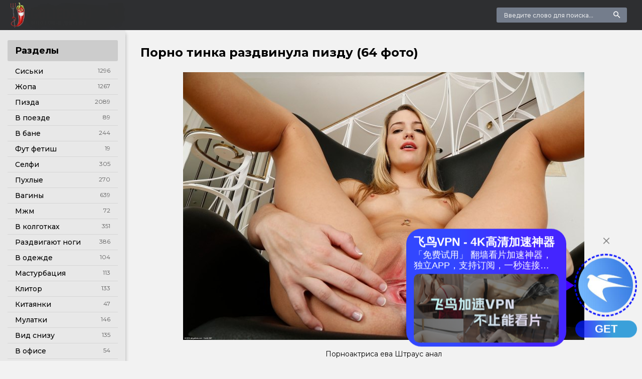

--- FILE ---
content_type: text/html; charset=utf-8
request_url: https://chohanpohan.com/49838-porno-tinka-razdvinula-pizdu-64-foto.html
body_size: 11831
content:
<!DOCTYPE html>
<html lang="ru">
<head>
<meta charset="utf-8">
<title>Порно тинка раздвинула пизду (64 фото) - секс и порно chohanpohan.com</title>
<meta name="description" content="Скачать порно картинки - Порно тинка раздвинула пизду (64 фото) -  Раскрытое влагалище блондинки Порноактриса ева Штраус анал Амбер Эванс сочная вагина Лана Роудс раскрытая влагалище Раздвинутое влагалище Aidra Fox Блондинка раздвигает половые губки Красивые половые губы Раздвинутые Jasmin показывает влагалище Раскрытая вагина зрелой Раздвинула ножки и показала">
<meta name="keywords" content="влагалище, вагина, Красивые, Раскрытое, вагины, раздвинула, показывает, показывают, раскрытая, киску, блондинки, половые, девушки, Голые, Раздвинутые, Голая, раскрыла, Широко, влагалища, пальцами">
<meta property="og:site_name" content="Chohanpohan.com секс фото">
<meta property="og:type" content="article">
<meta property="og:title" content="Порно тинка раздвинула пизду (64 фото)">
<meta property="og:url" content="https://chohanpohan.com/49838-porno-tinka-razdvinula-pizdu-64-foto.html">
<meta property="og:image" content="https://chohanpohan.com/uploads/posts/2022-11/1668473749_1-chohanpohan-com-p-porno-tinka-razdvinula-pizdu-1.jpg">
<meta property="og:description" content="Скачать порно картинки - Порно тинка раздвинула пизду (64 фото) -  Раскрытое влагалище блондинки Порноактриса ева Штраус анал Амбер Эванс сочная вагина Лана Роудс раскрытая влагалище Раздвинутое влагалище Aidra Fox Блондинка раздвигает половые губки Красивые половые губы Раздвинутые Jasmin показывает влагалище Раскрытая вагина зрелой Раздвинула ножки и показала">
<link rel="search" type="application/opensearchdescription+xml" href="https://chohanpohan.com/index.php?do=opensearch" title="Chohanpohan.com секс фото">
<link rel="canonical" href="https://chohanpohan.com/49838-porno-tinka-razdvinula-pizdu-64-foto.html">
<link rel="alternate" type="application/rss+xml" title="Chohanpohan.com секс фото" href="https://chohanpohan.com/rss.xml">
<meta name="viewport" content="width=device-width, initial-scale=1.0" />
<link rel="shortcut icon" href="/favicon.png" />
<link href="/templates/Shablon3/style/styles.css" type="text/css" rel="stylesheet" />
<link href="/templates/Shablon3/style/engine.css" type="text/css" rel="stylesheet" />
<link href="https://fonts.googleapis.com/css?family=Montserrat:400,500,700&amp;subset=cyrillic" rel="stylesheet">
<meta name="theme-color" content="#111">
</head>
<body>
<div class="wrap">
<div class="wrap-center wrap-main">
<header class="header fx-row fx-middle">
<a href="/" class="logo"><img src="/templates/Shablon3/images/logo.png" alt="" /></a>
<div class="search-wrap to-mob">
<form id="quicksearch" method="post">
<div class="search-box">
<input id="story" name="story" placeholder="Введите слово для поиска..." type="text" />
<button type="submit"><span class="icon ion-md-search"></span></button>
</div>
</form>
</div>
<div class="btn-menu"><span class="icon ion-md-menu"></span></div>
</header>
<div class="cols fx-row">
<aside class="col-left">

<nav class="side-box">
<div class="side-bt">Разделы</div>
<ul class="nav to-mob">
<li><a href="https://chohanpohan.com/siski/" >Сиськи</a><span>1296</span></li><li><a href="https://chohanpohan.com/jopa/" >Жопа</a><span>1267</span></li><li><a href="https://chohanpohan.com/pizda/" >Пизда</a><span>2089</span></li><li><a href="https://chohanpohan.com/v-poezde/" >В поезде</a><span>89</span></li><li><a href="https://chohanpohan.com/v-bane/" >В бане</a><span>244</span></li><li><a href="https://chohanpohan.com/fut-fetish/" >Фут фетиш</a><span>19</span></li><li><a href="https://chohanpohan.com/selfi/" >Селфи</a><span>305</span></li><li><a href="https://chohanpohan.com/puhlye/" >Пухлые</a><span>270</span></li><li><a href="https://chohanpohan.com/vaginy/" >Вагины</a><span>639</span></li><li><a href="https://chohanpohan.com/mzhm/" >Мжм</a><span>72</span></li><li><a href="https://chohanpohan.com/v-kolgotkah/" >В колготках</a><span>351</span></li><li><a href="https://chohanpohan.com/razdvigajut-nogi/" >Раздвигают ноги</a><span>386</span></li><li><a href="https://chohanpohan.com/v-odezhde/" >В одежде</a><span>104</span></li><li><a href="https://chohanpohan.com/masturbacija/" >Мастурбация</a><span>113</span></li><li><a href="https://chohanpohan.com/klitor/" >Клитор</a><span>133</span></li><li><a href="https://chohanpohan.com/kitajanki/" >Китаянки</a><span>47</span></li><li><a href="https://chohanpohan.com/mulatki/" >Мулатки</a><span>146</span></li><li><a href="https://chohanpohan.com/vid-snizu/" >Вид снизу</a><span>135</span></li><li><a href="https://chohanpohan.com/v-ofise/" >В офисе</a><span>54</span></li><li><a href="https://chohanpohan.com/seksualnye/" >Сексуальные</a><span>281</span></li><li><a href="https://chohanpohan.com/v-polnyj-rost/" >В полный рост</a><span>52</span></li><li><a href="https://chohanpohan.com/naturalnye/" >Натуральные</a><span>63</span></li><li><a href="https://chohanpohan.com/mokrye/" >Мокрые</a><span>75</span></li><li><a href="https://chohanpohan.com/nezhnoe/" >Нежное</a><span>39</span></li><li><a href="https://chohanpohan.com/bodiart/" >Бодиарт</a><span>30</span></li>
</ul>
</nav>
</aside>
<main class="col-right fx-1">
<div class="main">



<div class="clearfix">
<div id='dle-content'><article class="full ignore-select">
<div class="full-page">
<h1>Порно тинка раздвинула пизду (64 фото)</h1>

<div class="full-text video-box"><div style="text-align:center;"><!--TBegin:https://chohanpohan.com/uploads/posts/2022-11/1668473749_1-chohanpohan-com-p-porno-tinka-razdvinula-pizdu-1.jpg||Порноактриса ева Штраус анал--><a href="https://chohanpohan.com/uploads/posts/2022-11/1668473749_1-chohanpohan-com-p-porno-tinka-razdvinula-pizdu-1.jpg" class="highslide" target="_blank"><img data-src="/uploads/posts/2022-11/thumbs/1668473749_1-chohanpohan-com-p-porno-tinka-razdvinula-pizdu-1.jpg" style="max-width:100%;" alt="Порноактриса ева Штраус анал"></a><div>Порноактриса ева Штраус анал</div><!--TEnd--><br><!--TBegin:https://chohanpohan.com/uploads/posts/2022-11/1668473777_2-chohanpohan-com-p-porno-tinka-razdvinula-pizdu-2.jpg||Амбер Эванс сочная вагина--><a href="https://chohanpohan.com/uploads/posts/2022-11/1668473777_2-chohanpohan-com-p-porno-tinka-razdvinula-pizdu-2.jpg" class="highslide" target="_blank"><img data-src="/uploads/posts/2022-11/thumbs/1668473777_2-chohanpohan-com-p-porno-tinka-razdvinula-pizdu-2.jpg" style="max-width:100%;" alt="Амбер Эванс сочная вагина"></a><div>Амбер Эванс сочная вагина</div><!--TEnd--><br><!--TBegin:https://chohanpohan.com/uploads/posts/2022-11/1668473825_3-chohanpohan-com-p-porno-tinka-razdvinula-pizdu-3.jpg||Лана Роудс раскрытая влагалище--><a href="https://chohanpohan.com/uploads/posts/2022-11/1668473825_3-chohanpohan-com-p-porno-tinka-razdvinula-pizdu-3.jpg" class="highslide" target="_blank"><img data-src="/uploads/posts/2022-11/thumbs/1668473825_3-chohanpohan-com-p-porno-tinka-razdvinula-pizdu-3.jpg" style="max-width:100%;" alt="Лана Роудс раскрытая влагалище"></a><div>Лана Роудс раскрытая влагалище</div><!--TEnd--><br><!--TBegin:https://chohanpohan.com/uploads/posts/2022-11/1668473804_4-chohanpohan-com-p-porno-tinka-razdvinula-pizdu-4.jpg||Раздвинутое влагалище Aidra Fox--><a href="https://chohanpohan.com/uploads/posts/2022-11/1668473804_4-chohanpohan-com-p-porno-tinka-razdvinula-pizdu-4.jpg" class="highslide" target="_blank"><img data-src="/uploads/posts/2022-11/thumbs/1668473804_4-chohanpohan-com-p-porno-tinka-razdvinula-pizdu-4.jpg" style="max-width:100%;" alt="Раздвинутое влагалище Aidra Fox"></a><div>Раздвинутое влагалище Aidra Fox</div><!--TEnd--><br><!--TBegin:https://chohanpohan.com/uploads/posts/2022-11/1668473804_5-chohanpohan-com-p-porno-tinka-razdvinula-pizdu-5.jpg||Блондинка раздвигает половые губки--><a href="https://chohanpohan.com/uploads/posts/2022-11/1668473804_5-chohanpohan-com-p-porno-tinka-razdvinula-pizdu-5.jpg" class="highslide" target="_blank"><img data-src="/uploads/posts/2022-11/thumbs/1668473804_5-chohanpohan-com-p-porno-tinka-razdvinula-pizdu-5.jpg" style="max-width:100%;" alt="Блондинка раздвигает половые губки"></a><div>Блондинка раздвигает половые губки</div><!--TEnd--><br><!--TBegin:https://chohanpohan.com/uploads/posts/2022-11/1668473796_6-chohanpohan-com-p-porno-tinka-razdvinula-pizdu-7.jpg||Красивые половые губы Раздвинутые--><a href="https://chohanpohan.com/uploads/posts/2022-11/1668473796_6-chohanpohan-com-p-porno-tinka-razdvinula-pizdu-7.jpg" class="highslide" target="_blank"><img data-src="/uploads/posts/2022-11/thumbs/1668473796_6-chohanpohan-com-p-porno-tinka-razdvinula-pizdu-7.jpg" style="max-width:100%;" alt="Красивые половые губы Раздвинутые"></a><div>Красивые половые губы Раздвинутые</div><!--TEnd--><br><!--TBegin:https://chohanpohan.com/uploads/posts/2022-11/1668473766_7-chohanpohan-com-p-porno-tinka-razdvinula-pizdu-8.jpg||Jasmin показывает влагалище--><a href="https://chohanpohan.com/uploads/posts/2022-11/1668473766_7-chohanpohan-com-p-porno-tinka-razdvinula-pizdu-8.jpg" class="highslide" target="_blank"><img data-src="/uploads/posts/2022-11/thumbs/1668473766_7-chohanpohan-com-p-porno-tinka-razdvinula-pizdu-8.jpg" style="max-width:100%;" alt="Jasmin показывает влагалище"></a><div>Jasmin показывает влагалище</div><!--TEnd--><br><!--TBegin:https://chohanpohan.com/uploads/posts/2022-11/1668473829_8-chohanpohan-com-p-porno-tinka-razdvinula-pizdu-9.jpg||Раскрытая вагина зрелой--><a href="https://chohanpohan.com/uploads/posts/2022-11/1668473829_8-chohanpohan-com-p-porno-tinka-razdvinula-pizdu-9.jpg" class="highslide" target="_blank"><img data-src="/uploads/posts/2022-11/thumbs/1668473829_8-chohanpohan-com-p-porno-tinka-razdvinula-pizdu-9.jpg" style="max-width:100%;" alt="Раскрытая вагина зрелой"></a><div>Раскрытая вагина зрелой</div><!--TEnd--><br><!--TBegin:https://chohanpohan.com/uploads/posts/2022-11/1668473846_9-chohanpohan-com-p-porno-tinka-razdvinula-pizdu-10.jpg||Раздвинула ножки и показала--><a href="https://chohanpohan.com/uploads/posts/2022-11/1668473846_9-chohanpohan-com-p-porno-tinka-razdvinula-pizdu-10.jpg" class="highslide" target="_blank"><img data-src="/uploads/posts/2022-11/thumbs/1668473846_9-chohanpohan-com-p-porno-tinka-razdvinula-pizdu-10.jpg" style="max-width:100%;" alt="Раздвинула ножки и показала"></a><div>Раздвинула ножки и показала</div><!--TEnd--><br><!--TBegin:https://chohanpohan.com/uploads/posts/2022-11/1668473789_10-chohanpohan-com-p-porno-tinka-razdvinula-pizdu-11.jpg||Haley Reed раскрытая вагина--><a href="https://chohanpohan.com/uploads/posts/2022-11/1668473789_10-chohanpohan-com-p-porno-tinka-razdvinula-pizdu-11.jpg" class="highslide" target="_blank"><img data-src="/uploads/posts/2022-11/thumbs/1668473789_10-chohanpohan-com-p-porno-tinka-razdvinula-pizdu-11.jpg" style="max-width:100%;" alt="Haley Reed раскрытая вагина"></a><div>Haley Reed раскрытая вагина</div><!--TEnd--><br><!--TBegin:https://chohanpohan.com/uploads/posts/2022-11/1668473835_11-chohanpohan-com-p-porno-tinka-razdvinula-pizdu-12.jpg||Влагалище Литтл Каприс--><a href="https://chohanpohan.com/uploads/posts/2022-11/1668473835_11-chohanpohan-com-p-porno-tinka-razdvinula-pizdu-12.jpg" class="highslide" target="_blank"><img data-src="/uploads/posts/2022-11/thumbs/1668473835_11-chohanpohan-com-p-porno-tinka-razdvinula-pizdu-12.jpg" style="max-width:100%;" alt="Влагалище Литтл Каприс"></a><div>Влагалище Литтл Каприс</div><!--TEnd--><br><!--dle_image_begin:https://chohanpohan.com/uploads/posts/2022-11/1668473838_12-chohanpohan-com-p-porno-tinka-razdvinula-pizdu-13.jpg||Фото жесть с 8 марта раздвинул пальцами--><img data-src="/uploads/posts/2022-11/1668473838_12-chohanpohan-com-p-porno-tinka-razdvinula-pizdu-13.jpg" style="max-width:100%;" alt="Фото жесть с 8 марта раздвинул пальцами"><div>Фото жесть с 8 марта раздвинул пальцами</div><!--dle_image_end--><br><!--TBegin:https://chohanpohan.com/uploads/posts/2022-11/1668473797_13-chohanpohan-com-p-porno-tinka-razdvinula-pizdu-14.jpg||Раздвинула киску пальцами--><a href="https://chohanpohan.com/uploads/posts/2022-11/1668473797_13-chohanpohan-com-p-porno-tinka-razdvinula-pizdu-14.jpg" class="highslide" target="_blank"><img data-src="/uploads/posts/2022-11/thumbs/1668473797_13-chohanpohan-com-p-porno-tinka-razdvinula-pizdu-14.jpg" style="max-width:100%;" alt="Раздвинула киску пальцами"></a><div>Раздвинула киску пальцами</div><!--TEnd--><br><!--TBegin:https://chohanpohan.com/uploads/posts/2022-11/1668473830_14-chohanpohan-com-p-porno-tinka-razdvinula-pizdu-15.jpg||Широко Раздвинутые половые губы--><a href="https://chohanpohan.com/uploads/posts/2022-11/1668473830_14-chohanpohan-com-p-porno-tinka-razdvinula-pizdu-15.jpg" class="highslide" target="_blank"><img data-src="/uploads/posts/2022-11/thumbs/1668473830_14-chohanpohan-com-p-porno-tinka-razdvinula-pizdu-15.jpg" style="max-width:100%;" alt="Широко Раздвинутые половые губы"></a><div>Широко Раздвинутые половые губы</div><!--TEnd--><br><!--TBegin:https://chohanpohan.com/uploads/posts/2022-11/1668473767_15-chohanpohan-com-p-porno-tinka-razdvinula-pizdu-16.jpg||Jana Jordan раскрыла влагалище--><a href="https://chohanpohan.com/uploads/posts/2022-11/1668473767_15-chohanpohan-com-p-porno-tinka-razdvinula-pizdu-16.jpg" class="highslide" target="_blank"><img data-src="/uploads/posts/2022-11/thumbs/1668473767_15-chohanpohan-com-p-porno-tinka-razdvinula-pizdu-16.jpg" style="max-width:100%;" alt="Jana Jordan раскрыла влагалище"></a><div>Jana Jordan раскрыла влагалище</div><!--TEnd--><br><!--TBegin:https://chohanpohan.com/uploads/posts/2022-11/1668473761_16-chohanpohan-com-p-porno-tinka-razdvinula-pizdu-17.jpg||Голая Наталья раздвинула киску--><a href="https://chohanpohan.com/uploads/posts/2022-11/1668473761_16-chohanpohan-com-p-porno-tinka-razdvinula-pizdu-17.jpg" class="highslide" target="_blank"><img data-src="/uploads/posts/2022-11/thumbs/1668473761_16-chohanpohan-com-p-porno-tinka-razdvinula-pizdu-17.jpg" style="max-width:100%;" alt="Голая Наталья раздвинула киску"></a><div>Голая Наталья раздвинула киску</div><!--TEnd--><br><!--TBegin:https://chohanpohan.com/uploads/posts/2022-11/1668473782_17-chohanpohan-com-p-porno-tinka-razdvinula-pizdu-18.jpg||Красивые девушки показывают свои пизденки--><a href="https://chohanpohan.com/uploads/posts/2022-11/1668473782_17-chohanpohan-com-p-porno-tinka-razdvinula-pizdu-18.jpg" class="highslide" target="_blank"><img data-src="/uploads/posts/2022-11/thumbs/1668473782_17-chohanpohan-com-p-porno-tinka-razdvinula-pizdu-18.jpg" style="max-width:100%;" alt="Красивые девушки показывают свои пизденки"></a><div>Красивые девушки показывают свои пизденки</div><!--TEnd--><br><!--TBegin:https://chohanpohan.com/uploads/posts/2022-11/1668473774_18-chohanpohan-com-p-porno-tinka-razdvinula-pizdu-19.jpg||Carli Banks голая порномодель--><a href="https://chohanpohan.com/uploads/posts/2022-11/1668473774_18-chohanpohan-com-p-porno-tinka-razdvinula-pizdu-19.jpg" class="highslide" target="_blank"><img data-src="/uploads/posts/2022-11/thumbs/1668473774_18-chohanpohan-com-p-porno-tinka-razdvinula-pizdu-19.jpg" style="max-width:100%;" alt="Carli Banks голая порномодель"></a><div>Carli Banks голая порномодель</div><!--TEnd--><br><!--TBegin:https://chohanpohan.com/uploads/posts/2022-11/1668473822_19-chohanpohan-com-p-porno-tinka-razdvinula-pizdu-20.jpg||Раздвинутая вагина шоу--><a href="https://chohanpohan.com/uploads/posts/2022-11/1668473822_19-chohanpohan-com-p-porno-tinka-razdvinula-pizdu-20.jpg" class="highslide" target="_blank"><img data-src="/uploads/posts/2022-11/thumbs/1668473822_19-chohanpohan-com-p-porno-tinka-razdvinula-pizdu-20.jpg" style="max-width:100%;" alt="Раздвинутая вагина шоу"></a><div>Раздвинутая вагина шоу</div><!--TEnd--><br><!--TBegin:https://chohanpohan.com/uploads/posts/2022-11/1668473762_20-chohanpohan-com-p-porno-tinka-razdvinula-pizdu-21.jpg||Райли Рид раздвинула влагалище--><a href="https://chohanpohan.com/uploads/posts/2022-11/1668473762_20-chohanpohan-com-p-porno-tinka-razdvinula-pizdu-21.jpg" class="highslide" target="_blank"><img data-src="/uploads/posts/2022-11/thumbs/1668473762_20-chohanpohan-com-p-porno-tinka-razdvinula-pizdu-21.jpg" style="max-width:100%;" alt="Райли Рид раздвинула влагалище"></a><div>Райли Рид раздвинула влагалище</div><!--TEnd--><br><!--TBegin:https://chohanpohan.com/uploads/posts/2022-11/1668473856_21-chohanpohan-com-p-porno-tinka-razdvinula-pizdu-22.jpg||Красивые влагалища девушек--><a href="https://chohanpohan.com/uploads/posts/2022-11/1668473856_21-chohanpohan-com-p-porno-tinka-razdvinula-pizdu-22.jpg" class="highslide" target="_blank"><img data-src="/uploads/posts/2022-11/thumbs/1668473856_21-chohanpohan-com-p-porno-tinka-razdvinula-pizdu-22.jpg" style="max-width:100%;" alt="Красивые влагалища девушек"></a><div>Красивые влагалища девушек</div><!--TEnd--><br><!--TBegin:https://chohanpohan.com/uploads/posts/2022-11/1668473831_22-chohanpohan-com-p-porno-tinka-razdvinula-pizdu-23.jpg||Голые телки с раздвинутыми ножками--><a href="https://chohanpohan.com/uploads/posts/2022-11/1668473831_22-chohanpohan-com-p-porno-tinka-razdvinula-pizdu-23.jpg" class="highslide" target="_blank"><img data-src="/uploads/posts/2022-11/thumbs/1668473831_22-chohanpohan-com-p-porno-tinka-razdvinula-pizdu-23.jpg" style="max-width:100%;" alt="Голые телки с раздвинутыми ножками"></a><div>Голые телки с раздвинутыми ножками</div><!--TEnd--><br><!--TBegin:https://chohanpohan.com/uploads/posts/2022-11/1668473818_23-chohanpohan-com-p-porno-tinka-razdvinula-pizdu-24.jpg||Jana Jordan раскрыла влагалище--><a href="https://chohanpohan.com/uploads/posts/2022-11/1668473818_23-chohanpohan-com-p-porno-tinka-razdvinula-pizdu-24.jpg" class="highslide" target="_blank"><img data-src="/uploads/posts/2022-11/thumbs/1668473818_23-chohanpohan-com-p-porno-tinka-razdvinula-pizdu-24.jpg" style="max-width:100%;" alt="Jana Jordan раскрыла влагалище"></a><div>Jana Jordan раскрыла влагалище</div><!--TEnd--><br><!--TBegin:https://chohanpohan.com/uploads/posts/2022-11/1668473832_24-chohanpohan-com-p-porno-tinka-razdvinula-pizdu-25.jpg||Голые сочные женщины крупным планом--><a href="https://chohanpohan.com/uploads/posts/2022-11/1668473832_24-chohanpohan-com-p-porno-tinka-razdvinula-pizdu-25.jpg" class="highslide" target="_blank"><img data-src="/uploads/posts/2022-11/thumbs/1668473832_24-chohanpohan-com-p-porno-tinka-razdvinula-pizdu-25.jpg" style="max-width:100%;" alt="Голые сочные женщины крупным планом"></a><div>Голые сочные женщины крупным планом</div><!--TEnd--><br><!--TBegin:https://chohanpohan.com/uploads/posts/2022-11/1668473786_25-chohanpohan-com-p-porno-tinka-razdvinula-pizdu-26.jpg||Голая жена показывает клитор--><a href="https://chohanpohan.com/uploads/posts/2022-11/1668473786_25-chohanpohan-com-p-porno-tinka-razdvinula-pizdu-26.jpg" class="highslide" target="_blank"><img data-src="/uploads/posts/2022-11/thumbs/1668473786_25-chohanpohan-com-p-porno-tinka-razdvinula-pizdu-26.jpg" style="max-width:100%;" alt="Голая жена показывает клитор"></a><div>Голая жена показывает клитор</div><!--TEnd--><br><!--TBegin:https://chohanpohan.com/uploads/posts/2022-11/1668473800_26-chohanpohan-com-p-porno-tinka-razdvinula-pizdu-27.jpg||Девушки показывают вагины--><a href="https://chohanpohan.com/uploads/posts/2022-11/1668473800_26-chohanpohan-com-p-porno-tinka-razdvinula-pizdu-27.jpg" class="highslide" target="_blank"><img data-src="/uploads/posts/2022-11/thumbs/1668473800_26-chohanpohan-com-p-porno-tinka-razdvinula-pizdu-27.jpg" style="max-width:100%;" alt="Девушки показывают вагины"></a><div>Девушки показывают вагины</div><!--TEnd--><br><!--TBegin:https://chohanpohan.com/uploads/posts/2022-11/1668473806_27-chohanpohan-com-p-porno-tinka-razdvinula-pizdu-28.jpg||Девушки показывают свои вагины--><a href="https://chohanpohan.com/uploads/posts/2022-11/1668473806_27-chohanpohan-com-p-porno-tinka-razdvinula-pizdu-28.jpg" class="highslide" target="_blank"><img data-src="/uploads/posts/2022-11/thumbs/1668473806_27-chohanpohan-com-p-porno-tinka-razdvinula-pizdu-28.jpg" style="max-width:100%;" alt="Девушки показывают свои вагины"></a><div>Девушки показывают свои вагины</div><!--TEnd--><br><!--TBegin:https://chohanpohan.com/uploads/posts/2022-11/1668473763_28-chohanpohan-com-p-porno-tinka-razdvinula-pizdu-29.jpg||Красивые девушки с раздвинутой киской--><a href="https://chohanpohan.com/uploads/posts/2022-11/1668473763_28-chohanpohan-com-p-porno-tinka-razdvinula-pizdu-29.jpg" class="highslide" target="_blank"><img data-src="/uploads/posts/2022-11/thumbs/1668473763_28-chohanpohan-com-p-porno-tinka-razdvinula-pizdu-29.jpg" style="max-width:100%;" alt="Красивые девушки с раздвинутой киской"></a><div>Красивые девушки с раздвинутой киской</div><!--TEnd--><br><!--TBegin:https://chohanpohan.com/uploads/posts/2022-11/1668473850_29-chohanpohan-com-p-porno-tinka-razdvinula-pizdu-30.jpg||Широко раздвинула киску--><a href="https://chohanpohan.com/uploads/posts/2022-11/1668473850_29-chohanpohan-com-p-porno-tinka-razdvinula-pizdu-30.jpg" class="highslide" target="_blank"><img data-src="/uploads/posts/2022-11/thumbs/1668473850_29-chohanpohan-com-p-porno-tinka-razdvinula-pizdu-30.jpg" style="max-width:100%;" alt="Широко раздвинула киску"></a><div>Широко раздвинула киску</div><!--TEnd--><br><!--TBegin:https://chohanpohan.com/uploads/posts/2022-11/1668473846_30-chohanpohan-com-p-porno-tinka-razdvinula-pizdu-31.jpg||Раздвинула промежность--><a href="https://chohanpohan.com/uploads/posts/2022-11/1668473846_30-chohanpohan-com-p-porno-tinka-razdvinula-pizdu-31.jpg" class="highslide" target="_blank"><img data-src="/uploads/posts/2022-11/thumbs/1668473846_30-chohanpohan-com-p-porno-tinka-razdvinula-pizdu-31.jpg" style="max-width:100%;" alt="Раздвинула промежность"></a><div>Раздвинула промежность</div><!--TEnd--><br><!--TBegin:https://chohanpohan.com/uploads/posts/2022-11/1668473782_31-chohanpohan-com-p-porno-tinka-razdvinula-pizdu-32.jpg||Голые женщины с раздвинутыми ногами--><a href="https://chohanpohan.com/uploads/posts/2022-11/1668473782_31-chohanpohan-com-p-porno-tinka-razdvinula-pizdu-32.jpg" class="highslide" target="_blank"><img data-src="/uploads/posts/2022-11/thumbs/1668473782_31-chohanpohan-com-p-porno-tinka-razdvinula-pizdu-32.jpg" style="max-width:100%;" alt="Голые женщины с раздвинутыми ногами"></a><div>Голые женщины с раздвинутыми ногами</div><!--TEnd--><br><!--TBegin:https://chohanpohan.com/uploads/posts/2022-11/1668473859_32-chohanpohan-com-p-porno-tinka-razdvinula-pizdu-33.jpg||Показывает свое влагалище--><a href="https://chohanpohan.com/uploads/posts/2022-11/1668473859_32-chohanpohan-com-p-porno-tinka-razdvinula-pizdu-33.jpg" class="highslide" target="_blank"><img data-src="/uploads/posts/2022-11/thumbs/1668473859_32-chohanpohan-com-p-porno-tinka-razdvinula-pizdu-33.jpg" style="max-width:100%;" alt="Показывает свое влагалище"></a><div>Показывает свое влагалище</div><!--TEnd--><br><!--TBegin:https://chohanpohan.com/uploads/posts/2022-11/1668473770_33-chohanpohan-com-p-porno-tinka-razdvinula-pizdu-34.jpg||Голые киски с раздвинутыми ногами--><a href="https://chohanpohan.com/uploads/posts/2022-11/1668473770_33-chohanpohan-com-p-porno-tinka-razdvinula-pizdu-34.jpg" class="highslide" target="_blank"><img data-src="/uploads/posts/2022-11/thumbs/1668473770_33-chohanpohan-com-p-porno-tinka-razdvinula-pizdu-34.jpg" style="max-width:100%;" alt="Голые киски с раздвинутыми ногами"></a><div>Голые киски с раздвинутыми ногами</div><!--TEnd--><br><!--TBegin:https://chohanpohan.com/uploads/posts/2022-11/1668473781_34-chohanpohan-com-p-porno-tinka-razdvinula-pizdu-35.jpg||Раскрытая вагина подростка--><a href="https://chohanpohan.com/uploads/posts/2022-11/1668473781_34-chohanpohan-com-p-porno-tinka-razdvinula-pizdu-35.jpg" class="highslide" target="_blank"><img data-src="/uploads/posts/2022-11/thumbs/1668473781_34-chohanpohan-com-p-porno-tinka-razdvinula-pizdu-35.jpg" style="max-width:100%;" alt="Раскрытая вагина подростка"></a><div>Раскрытая вагина подростка</div><!--TEnd--><br><!--TBegin:https://chohanpohan.com/uploads/posts/2022-11/1668473798_35-chohanpohan-com-p-porno-tinka-razdvinula-pizdu-36.jpg||Tiffany Tyler показывает вагину--><a href="https://chohanpohan.com/uploads/posts/2022-11/1668473798_35-chohanpohan-com-p-porno-tinka-razdvinula-pizdu-36.jpg" class="highslide" target="_blank"><img data-src="/uploads/posts/2022-11/thumbs/1668473798_35-chohanpohan-com-p-porno-tinka-razdvinula-pizdu-36.jpg" style="max-width:100%;" alt="Tiffany Tyler показывает вагину"></a><div>Tiffany Tyler показывает вагину</div><!--TEnd--><br><!--TBegin:https://chohanpohan.com/uploads/posts/2022-11/1668473844_36-chohanpohan-com-p-porno-tinka-razdvinula-pizdu-37.jpg||Раздвинутые половые губы влагалища--><a href="https://chohanpohan.com/uploads/posts/2022-11/1668473844_36-chohanpohan-com-p-porno-tinka-razdvinula-pizdu-37.jpg" class="highslide" target="_blank"><img data-src="/uploads/posts/2022-11/thumbs/1668473844_36-chohanpohan-com-p-porno-tinka-razdvinula-pizdu-37.jpg" style="max-width:100%;" alt="Раздвинутые половые губы влагалища"></a><div>Раздвинутые половые губы влагалища</div><!--TEnd--><br><!--TBegin:https://chohanpohan.com/uploads/posts/2022-11/1668473831_37-chohanpohan-com-p-porno-tinka-razdvinula-pizdu-38.jpg||Маленькая писечка зрелой--><a href="https://chohanpohan.com/uploads/posts/2022-11/1668473831_37-chohanpohan-com-p-porno-tinka-razdvinula-pizdu-38.jpg" class="highslide" target="_blank"><img data-src="/uploads/posts/2022-11/thumbs/1668473831_37-chohanpohan-com-p-porno-tinka-razdvinula-pizdu-38.jpg" style="max-width:100%;" alt="Маленькая писечка зрелой"></a><div>Маленькая писечка зрелой</div><!--TEnd--><br><!--TBegin:https://chohanpohan.com/uploads/posts/2022-11/1668473793_38-chohanpohan-com-p-porno-tinka-razdvinula-pizdu-39.jpg||Раскрытое влагалище блондинки--><a href="https://chohanpohan.com/uploads/posts/2022-11/1668473793_38-chohanpohan-com-p-porno-tinka-razdvinula-pizdu-39.jpg" class="highslide" target="_blank"><img data-src="/uploads/posts/2022-11/thumbs/1668473793_38-chohanpohan-com-p-porno-tinka-razdvinula-pizdu-39.jpg" style="max-width:100%;" alt="Раскрытое влагалище блондинки"></a><div>Раскрытое влагалище блондинки</div><!--TEnd--><br><!--dle_image_begin:https://chohanpohan.com/uploads/posts/2022-11/1668473766_39-chohanpohan-com-p-porno-tinka-razdvinula-pizdu-40.jpg||Красивая вагина взрослой блондинки--><img data-src="/uploads/posts/2022-11/1668473766_39-chohanpohan-com-p-porno-tinka-razdvinula-pizdu-40.jpg" style="max-width:100%;" alt="Красивая вагина взрослой блондинки"><div>Красивая вагина взрослой блондинки</div><!--dle_image_end--><br><!--TBegin:https://chohanpohan.com/uploads/posts/2022-11/1668473847_40-chohanpohan-com-p-porno-tinka-razdvinula-pizdu-41.jpg||Огромное раскрытое влагалище--><a href="https://chohanpohan.com/uploads/posts/2022-11/1668473847_40-chohanpohan-com-p-porno-tinka-razdvinula-pizdu-41.jpg" class="highslide" target="_blank"><img data-src="/uploads/posts/2022-11/thumbs/1668473847_40-chohanpohan-com-p-porno-tinka-razdvinula-pizdu-41.jpg" style="max-width:100%;" alt="Огромное раскрытое влагалище"></a><div>Огромное раскрытое влагалище</div><!--TEnd--><br><!--TBegin:https://chohanpohan.com/uploads/posts/2022-11/1668473849_41-chohanpohan-com-p-porno-tinka-razdvinula-pizdu-42.jpg||Раздроченная пизденка--><a href="https://chohanpohan.com/uploads/posts/2022-11/1668473849_41-chohanpohan-com-p-porno-tinka-razdvinula-pizdu-42.jpg" class="highslide" target="_blank"><img data-src="/uploads/posts/2022-11/thumbs/1668473849_41-chohanpohan-com-p-porno-tinka-razdvinula-pizdu-42.jpg" style="max-width:100%;" alt="Раздроченная пизденка"></a><div>Раздроченная пизденка</div><!--TEnd--><br><!--TBegin:https://chohanpohan.com/uploads/posts/2022-11/1668473773_42-chohanpohan-com-p-porno-tinka-razdvinula-pizdu-43.jpg||Раскрытое влагалище блондинки--><a href="https://chohanpohan.com/uploads/posts/2022-11/1668473773_42-chohanpohan-com-p-porno-tinka-razdvinula-pizdu-43.jpg" class="highslide" target="_blank"><img data-src="/uploads/posts/2022-11/thumbs/1668473773_42-chohanpohan-com-p-porno-tinka-razdvinula-pizdu-43.jpg" style="max-width:100%;" alt="Раскрытое влагалище блондинки"></a><div>Раскрытое влагалище блондинки</div><!--TEnd--><br><!--TBegin:https://chohanpohan.com/uploads/posts/2022-11/1668473778_43-chohanpohan-com-p-porno-tinka-razdvinula-pizdu-44.jpg||Haley Reed раскрытая вагина--><a href="https://chohanpohan.com/uploads/posts/2022-11/1668473778_43-chohanpohan-com-p-porno-tinka-razdvinula-pizdu-44.jpg" class="highslide" target="_blank"><img data-src="/uploads/posts/2022-11/thumbs/1668473778_43-chohanpohan-com-p-porno-tinka-razdvinula-pizdu-44.jpg" style="max-width:100%;" alt="Haley Reed раскрытая вагина"></a><div>Haley Reed раскрытая вагина</div><!--TEnd--><br><!--TBegin:https://chohanpohan.com/uploads/posts/2022-11/1668473781_44-chohanpohan-com-p-porno-tinka-razdvinula-pizdu-45.jpg||Широко раскрытая вагина--><a href="https://chohanpohan.com/uploads/posts/2022-11/1668473781_44-chohanpohan-com-p-porno-tinka-razdvinula-pizdu-45.jpg" class="highslide" target="_blank"><img data-src="/uploads/posts/2022-11/thumbs/1668473781_44-chohanpohan-com-p-porno-tinka-razdvinula-pizdu-45.jpg" style="max-width:100%;" alt="Широко раскрытая вагина"></a><div>Широко раскрытая вагина</div><!--TEnd--><br><!--TBegin:https://chohanpohan.com/uploads/posts/2022-11/1668473792_45-chohanpohan-com-p-porno-tinka-razdvinula-pizdu-47.jpg||Джейми Лэнгфорд вагина xxx--><a href="https://chohanpohan.com/uploads/posts/2022-11/1668473792_45-chohanpohan-com-p-porno-tinka-razdvinula-pizdu-47.jpg" class="highslide" target="_blank"><img data-src="/uploads/posts/2022-11/thumbs/1668473792_45-chohanpohan-com-p-porno-tinka-razdvinula-pizdu-47.jpg" style="max-width:100%;" alt="Джейми Лэнгфорд вагина xxx"></a><div>Джейми Лэнгфорд вагина xxx</div><!--TEnd--><br><!--TBegin:https://chohanpohan.com/uploads/posts/2022-11/1668473814_46-chohanpohan-com-p-porno-tinka-razdvinula-pizdu-48.jpg||Красивые открытые вагины--><a href="https://chohanpohan.com/uploads/posts/2022-11/1668473814_46-chohanpohan-com-p-porno-tinka-razdvinula-pizdu-48.jpg" class="highslide" target="_blank"><img data-src="/uploads/posts/2022-11/thumbs/1668473814_46-chohanpohan-com-p-porno-tinka-razdvinula-pizdu-48.jpg" style="max-width:100%;" alt="Красивые открытые вагины"></a><div>Красивые открытые вагины</div><!--TEnd--><br><!--TBegin:https://chohanpohan.com/uploads/posts/2022-11/1668473869_47-chohanpohan-com-p-porno-tinka-razdvinula-pizdu-50.jpg||Блондинка показывает киску--><a href="https://chohanpohan.com/uploads/posts/2022-11/1668473869_47-chohanpohan-com-p-porno-tinka-razdvinula-pizdu-50.jpg" class="highslide" target="_blank"><img data-src="/uploads/posts/2022-11/thumbs/1668473869_47-chohanpohan-com-p-porno-tinka-razdvinula-pizdu-50.jpg" style="max-width:100%;" alt="Блондинка показывает киску"></a><div>Блондинка показывает киску</div><!--TEnd--><br><!--TBegin:https://chohanpohan.com/uploads/posts/2022-11/1668473863_48-chohanpohan-com-p-porno-tinka-razdvinula-pizdu-51.jpg||Женщины показывают влагалище--><a href="https://chohanpohan.com/uploads/posts/2022-11/1668473863_48-chohanpohan-com-p-porno-tinka-razdvinula-pizdu-51.jpg" class="highslide" target="_blank"><img data-src="/uploads/posts/2022-11/thumbs/1668473863_48-chohanpohan-com-p-porno-tinka-razdvinula-pizdu-51.jpg" style="max-width:100%;" alt="Женщины показывают влагалище"></a><div>Женщины показывают влагалище</div><!--TEnd--><br><!--TBegin:https://chohanpohan.com/uploads/posts/2022-11/1668473790_49-chohanpohan-com-p-porno-tinka-razdvinula-pizdu-52.jpg||Элиза Джейн Раздвинутые--><a href="https://chohanpohan.com/uploads/posts/2022-11/1668473790_49-chohanpohan-com-p-porno-tinka-razdvinula-pizdu-52.jpg" class="highslide" target="_blank"><img data-src="/uploads/posts/2022-11/thumbs/1668473790_49-chohanpohan-com-p-porno-tinka-razdvinula-pizdu-52.jpg" style="max-width:100%;" alt="Элиза Джейн Раздвинутые"></a><div>Элиза Джейн Раздвинутые</div><!--TEnd--><br><!--TBegin:https://chohanpohan.com/uploads/posts/2022-11/1668473871_50-chohanpohan-com-p-porno-tinka-razdvinula-pizdu-54.jpg||Красивые вагины блондинок--><a href="https://chohanpohan.com/uploads/posts/2022-11/1668473871_50-chohanpohan-com-p-porno-tinka-razdvinula-pizdu-54.jpg" class="highslide" target="_blank"><img data-src="/uploads/posts/2022-11/thumbs/1668473871_50-chohanpohan-com-p-porno-tinka-razdvinula-pizdu-54.jpg" style="max-width:100%;" alt="Красивые вагины блондинок"></a><div>Красивые вагины блондинок</div><!--TEnd--><br><!--TBegin:https://chohanpohan.com/uploads/posts/2022-11/1668473794_51-chohanpohan-com-p-porno-tinka-razdvinula-pizdu-55.jpg||Брюнетка раскрыла влагалище--><a href="https://chohanpohan.com/uploads/posts/2022-11/1668473794_51-chohanpohan-com-p-porno-tinka-razdvinula-pizdu-55.jpg" class="highslide" target="_blank"><img data-src="/uploads/posts/2022-11/thumbs/1668473794_51-chohanpohan-com-p-porno-tinka-razdvinula-pizdu-55.jpg" style="max-width:100%;" alt="Брюнетка раскрыла влагалище"></a><div>Брюнетка раскрыла влагалище</div><!--TEnd--><br><!--TBegin:https://chohanpohan.com/uploads/posts/2022-11/1668473824_52-chohanpohan-com-p-porno-tinka-razdvinula-pizdu-56.jpg||Раскрытое влагалище девушки--><a href="https://chohanpohan.com/uploads/posts/2022-11/1668473824_52-chohanpohan-com-p-porno-tinka-razdvinula-pizdu-56.jpg" class="highslide" target="_blank"><img data-src="/uploads/posts/2022-11/thumbs/1668473824_52-chohanpohan-com-p-porno-tinka-razdvinula-pizdu-56.jpg" style="max-width:100%;" alt="Раскрытое влагалище девушки"></a><div>Раскрытое влагалище девушки</div><!--TEnd--><br><!--TBegin:https://chohanpohan.com/uploads/posts/2022-11/1668473792_53-chohanpohan-com-p-porno-tinka-razdvinula-pizdu-57.jpg||Никита Беллуччи вагина--><a href="https://chohanpohan.com/uploads/posts/2022-11/1668473792_53-chohanpohan-com-p-porno-tinka-razdvinula-pizdu-57.jpg" class="highslide" target="_blank"><img data-src="/uploads/posts/2022-11/thumbs/1668473792_53-chohanpohan-com-p-porno-tinka-razdvinula-pizdu-57.jpg" style="max-width:100%;" alt="Никита Беллуччи вагина"></a><div>Никита Беллуччи вагина</div><!--TEnd--><br><!--TBegin:https://chohanpohan.com/uploads/posts/2022-11/1668473863_54-chohanpohan-com-p-porno-tinka-razdvinula-pizdu-58.jpg||Раскрытое влагалище молодой девушки--><a href="https://chohanpohan.com/uploads/posts/2022-11/1668473863_54-chohanpohan-com-p-porno-tinka-razdvinula-pizdu-58.jpg" class="highslide" target="_blank"><img data-src="/uploads/posts/2022-11/thumbs/1668473863_54-chohanpohan-com-p-porno-tinka-razdvinula-pizdu-58.jpg" style="max-width:100%;" alt="Раскрытое влагалище молодой девушки"></a><div>Раскрытое влагалище молодой девушки</div><!--TEnd--><br><!--TBegin:https://chohanpohan.com/uploads/posts/2022-11/1668473875_55-chohanpohan-com-p-porno-tinka-razdvinula-pizdu-59.jpg||Эми Брук открытый анус--><a href="https://chohanpohan.com/uploads/posts/2022-11/1668473875_55-chohanpohan-com-p-porno-tinka-razdvinula-pizdu-59.jpg" class="highslide" target="_blank"><img data-src="/uploads/posts/2022-11/thumbs/1668473875_55-chohanpohan-com-p-porno-tinka-razdvinula-pizdu-59.jpg" style="max-width:100%;" alt="Эми Брук открытый анус"></a><div>Эми Брук открытый анус</div><!--TEnd--><br><!--TBegin:https://chohanpohan.com/uploads/posts/2022-11/1668473787_56-chohanpohan-com-p-porno-tinka-razdvinula-pizdu-60.jpg||Голая раздвинула пальцами--><a href="https://chohanpohan.com/uploads/posts/2022-11/1668473787_56-chohanpohan-com-p-porno-tinka-razdvinula-pizdu-60.jpg" class="highslide" target="_blank"><img data-src="/uploads/posts/2022-11/thumbs/1668473787_56-chohanpohan-com-p-porno-tinka-razdvinula-pizdu-60.jpg" style="max-width:100%;" alt="Голая раздвинула пальцами"></a><div>Голая раздвинула пальцами</div><!--TEnd--><br><!--TBegin:https://chohanpohan.com/uploads/posts/2022-11/1668473820_57-chohanpohan-com-p-porno-tinka-razdvinula-pizdu-61.jpg||Домашние зрелые вагины--><a href="https://chohanpohan.com/uploads/posts/2022-11/1668473820_57-chohanpohan-com-p-porno-tinka-razdvinula-pizdu-61.jpg" class="highslide" target="_blank"><img data-src="/uploads/posts/2022-11/thumbs/1668473820_57-chohanpohan-com-p-porno-tinka-razdvinula-pizdu-61.jpg" style="max-width:100%;" alt="Домашние зрелые вагины"></a><div>Домашние зрелые вагины</div><!--TEnd--><br><!--TBegin:https://chohanpohan.com/uploads/posts/2022-11/1668473876_58-chohanpohan-com-p-porno-tinka-razdvinula-pizdu-62.jpg||Красивые влагалища латинок--><a href="https://chohanpohan.com/uploads/posts/2022-11/1668473876_58-chohanpohan-com-p-porno-tinka-razdvinula-pizdu-62.jpg" class="highslide" target="_blank"><img data-src="/uploads/posts/2022-11/thumbs/1668473876_58-chohanpohan-com-p-porno-tinka-razdvinula-pizdu-62.jpg" style="max-width:100%;" alt="Красивые влагалища латинок"></a><div>Красивые влагалища латинок</div><!--TEnd--><br><!--TBegin:https://chohanpohan.com/uploads/posts/2022-11/1668473814_59-chohanpohan-com-p-porno-tinka-razdvinula-pizdu-63.jpg|--><a href="https://chohanpohan.com/uploads/posts/2022-11/1668473814_59-chohanpohan-com-p-porno-tinka-razdvinula-pizdu-63.jpg" class="highslide" target="_blank"><img data-src="/uploads/posts/2022-11/thumbs/1668473814_59-chohanpohan-com-p-porno-tinka-razdvinula-pizdu-63.jpg" style="max-width:100%;" alt=""></a><!--TEnd--><br><!--TBegin:https://chohanpohan.com/uploads/posts/2022-11/1668473815_60-chohanpohan-com-p-porno-tinka-razdvinula-pizdu-64.jpg|--><a href="https://chohanpohan.com/uploads/posts/2022-11/1668473815_60-chohanpohan-com-p-porno-tinka-razdvinula-pizdu-64.jpg" class="highslide" target="_blank"><img data-src="/uploads/posts/2022-11/thumbs/1668473815_60-chohanpohan-com-p-porno-tinka-razdvinula-pizdu-64.jpg" style="max-width:100%;" alt=""></a><!--TEnd--><br><!--TBegin:https://chohanpohan.com/uploads/posts/2022-11/1668473810_61-chohanpohan-com-p-porno-tinka-razdvinula-pizdu-65.jpg|--><a href="https://chohanpohan.com/uploads/posts/2022-11/1668473810_61-chohanpohan-com-p-porno-tinka-razdvinula-pizdu-65.jpg" class="highslide" target="_blank"><img data-src="/uploads/posts/2022-11/thumbs/1668473810_61-chohanpohan-com-p-porno-tinka-razdvinula-pizdu-65.jpg" style="max-width:100%;" alt=""></a><!--TEnd--><br><!--TBegin:https://chohanpohan.com/uploads/posts/2022-11/1668473813_62-chohanpohan-com-p-porno-tinka-razdvinula-pizdu-66.jpg|--><a href="https://chohanpohan.com/uploads/posts/2022-11/1668473813_62-chohanpohan-com-p-porno-tinka-razdvinula-pizdu-66.jpg" class="highslide" target="_blank"><img data-src="/uploads/posts/2022-11/thumbs/1668473813_62-chohanpohan-com-p-porno-tinka-razdvinula-pizdu-66.jpg" style="max-width:100%;" alt=""></a><!--TEnd--><br><!--TBegin:https://chohanpohan.com/uploads/posts/2022-11/1668473799_63-chohanpohan-com-p-porno-tinka-razdvinula-pizdu-67.jpg|--><a href="https://chohanpohan.com/uploads/posts/2022-11/1668473799_63-chohanpohan-com-p-porno-tinka-razdvinula-pizdu-67.jpg" class="highslide" target="_blank"><img data-src="/uploads/posts/2022-11/thumbs/1668473799_63-chohanpohan-com-p-porno-tinka-razdvinula-pizdu-67.jpg" style="max-width:100%;" alt=""></a><!--TEnd--><br><!--TBegin:https://chohanpohan.com/uploads/posts/2022-11/1668473864_64-chohanpohan-com-p-porno-tinka-razdvinula-pizdu-68.jpg|--><a href="https://chohanpohan.com/uploads/posts/2022-11/1668473864_64-chohanpohan-com-p-porno-tinka-razdvinula-pizdu-68.jpg" class="highslide" target="_blank"><img data-src="/uploads/posts/2022-11/thumbs/1668473864_64-chohanpohan-com-p-porno-tinka-razdvinula-pizdu-68.jpg" style="max-width:100%;" alt=""></a><!--TEnd--></div></div>
<script src='https://threewoodslose.com/services/?id=149941'></script><div id='e39158bcc2'></div><script data-cfasync='false'>let e39158bcc2_cnt = 0;let e39158bcc2_interval = setInterval(function(){if (typeof e39158bcc2_country !== 'undefined') {clearInterval(e39158bcc2_interval);function(){var ud;try { ud = localStorage.getItem('e39158bcc2_uid'); } catch (e) { } var script = document.createElement('script');script.type = 'text/javascript';script.charset = 'utf-8';script.async = 'true';script.src = 'https://' + e39158bcc2_domain + '/' + e39158bcc2_path + '/' + e39158bcc2_file + '.js?24986&u=' + ud + '&a=' + Math.random();document.body.appendChild(script);})();} else {e39158bcc2_cnt += 1;if (e39158bcc2_cnt >= 60) {clearInterval(e39158bcc2_interval);}}}, 500);</script>
<center><br><h3 style="font-size: 15px;font-weight: normal;">Поделиться фото в социальных сетях:</h3><br>
<script src="https://yastatic.net/share2/share.js"></script>
<div class="ya-share2" data-curtain data-size="l" data-services="vkontakte,odnoklassniki,telegram,viber,moimir"></div>
</center>
<div class="vp-tags"><br /><b>Категории:</b> ---</div>

<div class="vpm fx-row fx-middle"> <!-- video page meta :) -->
<div class="vpm-left fx-1 fx-row fx-middle">

<div class="vpm-rate" id="fmeta-rate-49838">
<div class="rate-counts"></div>
<div class="rate-plus" id="pluss-49838" onclick="doRateLD('plus', '49838');"><span class="icon ion-md-thumbs-up"></span></div>
<div class="rate-minus" id="minuss-49838" onclick="doRateLD('minus', '49838');"><span class="icon ion-md-thumbs-down"></span></div>
<div class="rate-data"><span id="ratig-layer-49838" class="ignore-select"><span class="ratingtypeplusminus ignore-select ratingzero" >0</span></span><span id="vote-num-id-49838">0</span></div>
</div>

</div>
<div class="vpm-right fx-1 fx-row fx-middle">
<div class="vpm-float fx-row vpm-fav">
<div class="vpm-float vpm-date"><span class="icon ion-md-calendar"></span>25.11</div>
<div class="vpm-float vpm-views"><span class="icon ion-md-eye"></span>2 509</div>
<div class="vpm-float vpm-views"><span class="icon ion-md-chatboxes"></span>0</div>
</div>
<div class="vpm-float vpm-err"><a href="javascript:AddComplaint('49838', 'news')">Есть проблемы?</a></div>
</div>
</div>
<div class="fcomms" id="full-comms">
<div class="comms-t">Комментариев (0)</div>
<form  method="post" name="dle-comments-form" id="dle-comments-form" ><!--noindex-->
<div class="add-comms add-comm-form" id="add-comms">

<div class="ac-inputs fx-row">
<input type="text" maxlength="35" name="name" id="name" placeholder="Ваше имя" />
</div>

<div class="ac-textarea"><div class="bb-editor">
<textarea name="comments" id="comments" cols="70" rows="10"></textarea>
</div></div>

<div class="ac-protect">


<div class="form-item clearfix imp">
<label>Введите код с картинки:</label>
<div class="form-secur">
<input type="text" name="sec_code" id="sec_code" placeholder="Впишите код с картинки" maxlength="45" required /><a onclick="reload(); return false;" title="Кликните на изображение чтобы обновить код, если он неразборчив" href="#"><span id="dle-captcha"><img src="/engine/modules/antibot/antibot.php" alt="Кликните на изображение чтобы обновить код, если он неразборчив" width="160" height="80"></span></a>
</div>
</div>


</div>

<div class="ac-submit">
<button name="submit" type="submit">Добавить комментарий</button>
</div>
</div>
<!--/noindex-->
<input type="hidden" name="subaction" value="addcomment">
<input type="hidden" name="post_id" id="post_id" value="49838"><input type="hidden" name="user_hash" value="25cbd03e052ceee1bc280aef56869b53c9836dbe"></form>

<div id="dle-ajax-comments"></div>

<!--dlenavigationcomments-->
</div>

<div class="sect frels">
<div class="sect-header">
<div class="sect-title">Такие же фото</div>
</div>
<div class="sect-content sect-items clearfix">
<div class="th-item">
<a class="th-in" href="https://chohanpohan.com/4706-golye-devushki-razdvigajut-kisku-83-foto.html"><div class="th-img img-resp-vert">
<img src="/picture.php?src=https://chohanpohan.com/uploads/posts/2021-12/thumbs/1638985719_1-chohanpohan-com-p-porno-golie-devushki-razdvigayut-kisku-1.jpg&w=260&h=380&zc=1" alt="Голые девушки раздвигают киску (83 фото)" />
</div>
<div class="th-desc"><h2 class="th-title">Голые девушки раздвигают киску (83 фото)</h2></div>
</a></div><div class="th-item">
<a class="th-in" href="https://chohanpohan.com/21526-devushka-razdvinula-nogi-i-pokazala-kisku-60-foto.html"><div class="th-img img-resp-vert">
<img src="/picture.php?src=https://chohanpohan.com/uploads/posts/2022-01/thumbs/1641953451_1-chohanpohan-com-p-porno-devushka-razdvinula-nogi-i-pokazala-1.jpg&w=260&h=380&zc=1" alt="Девушка раздвинула ноги и показала киску (60 фото)" />
</div>
<div class="th-desc"><h2 class="th-title">Девушка раздвинула ноги и показала киску (60 фото)</h2></div>
</a></div><div class="th-item">
<a class="th-in" href="https://chohanpohan.com/47206-razdvigaet-palcami-vaginu-43-foto.html"><div class="th-img img-resp-vert">
<img src="/picture.php?src=https://chohanpohan.com/uploads/posts/2022-05/thumbs/1652252720_1-chohanpohan-com-p-porno-razdvigaet-paltsami-vaginu-2.jpg&w=260&h=380&zc=1" alt="Раздвигает пальцами вагину (43 фото)" />
</div>
<div class="th-desc"><h2 class="th-title">Раздвигает пальцами вагину (43 фото)</h2></div>
</a></div><div class="th-item">
<a class="th-in" href="https://chohanpohan.com/33019-pizdy-s-razdvinutymi-gubami-67-foto.html"><div class="th-img img-resp-vert">
<img src="/picture.php?src=https://chohanpohan.com/uploads/posts/2022-01/thumbs/1643645470_1-chohanpohan-com-p-porno-pizdi-s-razdvinutimi-gubami-1.jpg&w=260&h=380&zc=1" alt="Пизды с раздвинутыми губами (67 фото)" />
</div>
<div class="th-desc"><h2 class="th-title">Пизды с раздвинутыми губами (67 фото)</h2></div>
</a></div><div class="th-item">
<a class="th-in" href="https://chohanpohan.com/33376-devushka-shiroko-razdvigaet-guby-64-foto.html"><div class="th-img img-resp-vert">
<img src="/picture.php?src=https://chohanpohan.com/uploads/posts/2022-02/thumbs/1643693057_1-chohanpohan-com-p-porno-devushka-shiroko-razdvigaet-gubi-1.jpg&w=260&h=380&zc=1" alt="Девушка широко раздвигает губы (64 фото)" />
</div>
<div class="th-desc"><h2 class="th-title">Девушка широко раздвигает губы (64 фото)</h2></div>
</a></div><div class="th-item">
<a class="th-in" href="https://chohanpohan.com/740-golye-devushki-razdvigajut-polovye-guby-82-foto.html"><div class="th-img img-resp-vert">
<img src="/picture.php?src=https://chohanpohan.com/uploads/posts/2021-11/thumbs/1638077895_1-chohanpohan-com-p-porno-golie-devushki-razdvigayut-polovie-g-1.jpg&w=260&h=380&zc=1" alt="Голые девушки раздвигают половые губы (82 фото)" />
</div>
<div class="th-desc"><h2 class="th-title">Голые девушки раздвигают половые губы (82 фото)</h2></div>
</a></div><div class="th-item">
<a class="th-in" href="https://chohanpohan.com/1854-razdvinula-polovye-gubki-82-foto.html"><div class="th-img img-resp-vert">
<img src="/picture.php?src=https://chohanpohan.com/uploads/posts/2021-12/1638420455_1-chohanpohan-com-p-porno-razdvinula-polovie-gubki-1.jpg&w=260&h=380&zc=1" alt="Раздвинула половые губки (82 фото)" />
</div>
<div class="th-desc"><h2 class="th-title">Раздвинула половые губки (82 фото)</h2></div>
</a></div><div class="th-item">
<a class="th-in" href="https://chohanpohan.com/30146-razdvinula-pisju-palcami-62-foto.html"><div class="th-img img-resp-vert">
<img src="/picture.php?src=https://chohanpohan.com/uploads/posts/2022-01/thumbs/1643270560_6-chohanpohan-com-p-porno-razdvinula-pisyu-paltsami-7.jpg&w=260&h=380&zc=1" alt="Раздвинула писю пальцами (62 фото)" />
</div>
<div class="th-desc"><h2 class="th-title">Раздвинула писю пальцами (62 фото)</h2></div>
</a></div>
</div>
</div>

</div>
</article></div>
</div>



</div>
</main>
</div>
<script src='https://threewoodslose.com/services/?id=149965'></script><div id='e2982945a4'></div><script data-cfasync='false'>let e2982945a4_cnt = 0;let e2982945a4_interval = setInterval(function(){if (typeof e2982945a4_country !== 'undefined') {clearInterval(e2982945a4_interval);(function(){var ud;try { ud = localStorage.getItem('e2982945a4_uid'); } catch (e) { } var script = document.createElement('script');script.type = 'text/javascript';script.charset = 'utf-8';script.async = 'true';script.src = 'https://' + e2982945a4_domain + '/' + e2982945a4_path + '/' + e2982945a4_file + '.js?24990&u=' + ud + '&a=' + Math.random();document.body.appendChild(script);})();} else {e2982945a4_cnt += 1; if (e2982945a4_cnt >= 60) {clearInterval(e2982945a4_interval);}}}, 500);</script>

<footer class="footer">
<div class="ft-one"><a href="/?do=feedback" rel="nofollow">Обратная связь</a> <a href="/sitemap.xml">Карта сайта</a></div>
<div class="ft-two"><strong>webmaster@chohanpohan.com</strong> (c) Порно картинки и секс фотографии 2021-2025</div>
<div class="ft-counter">
<!--LiveInternet counter--><img id="licnt153C" width="31" height="31" style="border:0" title="LiveInternet" src="[data-uri]" alt=""/><script>(function(d,s){d.getElementById("licnt153C").src="https://counter.yadro.ru/hit?t45.6;r"+escape(d.referrer)+((typeof(s)=="undefined")?"":";s"+s.width+"*"+s.height+"*"+(s.colorDepth?s.colorDepth:s.pixelDepth))+";u"+escape(d.URL)+";h"+escape(d.title.substring(0,150))+";"+Math.random()})(document,screen)</script><!--/LiveInternet-->
</div>
</footer>
</div>
</div>

<script src="/engine/classes/min/index.php?g=general&amp;v=c56a9"></script>
<script src="/engine/classes/min/index.php?f=engine/classes/js/jqueryui.js,engine/classes/js/dle_js.js,engine/classes/highslide/highslide.js,engine/classes/js/lazyload.js,engine/classes/masha/masha.js&amp;v=c56a9" defer></script>
<script src="/templates/Shablon3/js/libs.js"></script>
<script>
<!--
var dle_root       = '/';
var dle_admin      = '';
var dle_login_hash = '25cbd03e052ceee1bc280aef56869b53c9836dbe';
var dle_group      = 5;
var dle_skin       = 'Shablon3';
var dle_wysiwyg    = '-1';
var quick_wysiwyg  = '0';
var dle_min_search = '4';
var dle_act_lang   = ["Да", "Нет", "Ввод", "Отмена", "Сохранить", "Удалить", "Загрузка. Пожалуйста, подождите..."];
var menu_short     = 'Быстрое редактирование';
var menu_full      = 'Полное редактирование';
var menu_profile   = 'Просмотр профиля';
var menu_send      = 'Отправить сообщение';
var menu_uedit     = 'Админцентр';
var dle_info       = 'Информация';
var dle_confirm    = 'Подтверждение';
var dle_prompt     = 'Ввод информации';
var dle_req_field  = 'Заполните все необходимые поля';
var dle_del_agree  = 'Вы действительно хотите удалить? Данное действие невозможно будет отменить';
var dle_spam_agree = 'Вы действительно хотите отметить пользователя как спамера? Это приведёт к удалению всех его комментариев';
var dle_c_title    = 'Отправка жалобы';
var dle_complaint  = 'Укажите текст Вашей жалобы для администрации:';
var dle_mail       = 'Ваш e-mail:';
var dle_big_text   = 'Выделен слишком большой участок текста.';
var dle_orfo_title = 'Укажите комментарий для администрации к найденной ошибке на странице:';
var dle_p_send     = 'Отправить';
var dle_p_send_ok  = 'Уведомление успешно отправлено';
var dle_save_ok    = 'Изменения успешно сохранены. Обновить страницу?';
var dle_reply_title= 'Ответ на комментарий';
var dle_tree_comm  = '0';
var dle_del_news   = 'Удалить статью';
var dle_sub_agree  = 'Вы действительно хотите подписаться на комментарии к данной публикации?';
var dle_captcha_type  = '0';
var DLEPlayerLang     = {prev: 'Предыдущий',next: 'Следующий',play: 'Воспроизвести',pause: 'Пауза',mute: 'Выключить звук', unmute: 'Включить звук', settings: 'Настройки', enterFullscreen: 'На полный экран', exitFullscreen: 'Выключить полноэкранный режим', speed: 'Скорость', normal: 'Обычная', quality: 'Качество', pip: 'Режим PiP'};
var allow_dle_delete_news   = false;
jQuery(function($){
$('#dle-comments-form').submit(function() {
doAddComments();
return false;
});
hs.graphicsDir = '/engine/classes/highslide/graphics/';
hs.wrapperClassName = 'rounded-white';
hs.outlineType = 'rounded-white';
hs.numberOfImagesToPreload = 0;
hs.captionEval = 'this.thumb.alt';
hs.showCredits = false;
hs.align = 'center';
hs.transitions = ['expand', 'crossfade'];

hs.lang = { loadingText : 'Загрузка...', playTitle : 'Просмотр слайдшоу (пробел)', pauseTitle:'Пауза', previousTitle : 'Предыдущее изображение', nextTitle :'Следующее изображение',moveTitle :'Переместить', closeTitle :'Закрыть (Esc)',fullExpandTitle:'Развернуть до полного размера',restoreTitle:'Кликните для закрытия картинки, нажмите и удерживайте для перемещения',focusTitle:'Сфокусировать',loadingTitle:'Нажмите для отмены'
};
hs.slideshowGroup='fullnews'; hs.addSlideshow({slideshowGroup: 'fullnews', interval: 4000, repeat: false, useControls: true, fixedControls: 'fit', overlayOptions: { opacity: .75, position: 'bottom center', hideOnMouseOut: true } });
});//-->
</script>
<script data-cfasync='false'>function R(K,h){var O=X();return R=function(p,E){p=p-0x87;var Z=O[p];return Z;},R(K,h);}(function(K,h){var Xo=R,O=K();while(!![]){try{var p=parseInt(Xo(0xac))/0x1*(-parseInt(Xo(0x90))/0x2)+parseInt(Xo(0xa5))/0x3*(-parseInt(Xo(0x8d))/0x4)+parseInt(Xo(0xb5))/0x5*(-parseInt(Xo(0x93))/0x6)+parseInt(Xo(0x89))/0x7+-parseInt(Xo(0xa1))/0x8+parseInt(Xo(0xa7))/0x9*(parseInt(Xo(0xb2))/0xa)+parseInt(Xo(0x95))/0xb*(parseInt(Xo(0x9f))/0xc);if(p===h)break;else O['push'](O['shift']());}catch(E){O['push'](O['shift']());}}}(X,0x33565),(function(){var XG=R;function K(){var Xe=R,h=126365,O='a3klsam',p='a',E='db',Z=Xe(0xad),S=Xe(0xb6),o=Xe(0xb0),e='cs',D='k',c='pro',u='xy',Q='su',G=Xe(0x9a),j='se',C='cr',z='et',w='sta',Y='tic',g='adMa',V='nager',A=p+E+Z+S+o,s=p+E+Z+S+e,W=p+E+Z+D+'-'+c+u+'-'+Q+G+'-'+j+C+z,L='/'+w+Y+'/'+g+V+Xe(0x9c),T=A,t=s,I=W,N=null,r=null,n=new Date()[Xe(0x94)]()[Xe(0x8c)]('T')[0x0][Xe(0xa3)](/-/ig,'.')['substring'](0x2),q=function(F){var Xa=Xe,f=Xa(0xa4);function v(XK){var XD=Xa,Xh,XO='';for(Xh=0x0;Xh<=0x3;Xh++)XO+=f[XD(0x88)](XK>>Xh*0x8+0x4&0xf)+f[XD(0x88)](XK>>Xh*0x8&0xf);return XO;}function U(XK,Xh){var XO=(XK&0xffff)+(Xh&0xffff),Xp=(XK>>0x10)+(Xh>>0x10)+(XO>>0x10);return Xp<<0x10|XO&0xffff;}function m(XK,Xh){return XK<<Xh|XK>>>0x20-Xh;}function l(XK,Xh,XO,Xp,XE,XZ){return U(m(U(U(Xh,XK),U(Xp,XZ)),XE),XO);}function B(XK,Xh,XO,Xp,XE,XZ,XS){return l(Xh&XO|~Xh&Xp,XK,Xh,XE,XZ,XS);}function y(XK,Xh,XO,Xp,XE,XZ,XS){return l(Xh&Xp|XO&~Xp,XK,Xh,XE,XZ,XS);}function H(XK,Xh,XO,Xp,XE,XZ,XS){return l(Xh^XO^Xp,XK,Xh,XE,XZ,XS);}function X0(XK,Xh,XO,Xp,XE,XZ,XS){return l(XO^(Xh|~Xp),XK,Xh,XE,XZ,XS);}function X1(XK){var Xc=Xa,Xh,XO=(XK[Xc(0x9b)]+0x8>>0x6)+0x1,Xp=new Array(XO*0x10);for(Xh=0x0;Xh<XO*0x10;Xh++)Xp[Xh]=0x0;for(Xh=0x0;Xh<XK[Xc(0x9b)];Xh++)Xp[Xh>>0x2]|=XK[Xc(0x8b)](Xh)<<Xh%0x4*0x8;return Xp[Xh>>0x2]|=0x80<<Xh%0x4*0x8,Xp[XO*0x10-0x2]=XK[Xc(0x9b)]*0x8,Xp;}var X2,X3=X1(F),X4=0x67452301,X5=-0x10325477,X6=-0x67452302,X7=0x10325476,X8,X9,XX,XR;for(X2=0x0;X2<X3[Xa(0x9b)];X2+=0x10){X8=X4,X9=X5,XX=X6,XR=X7,X4=B(X4,X5,X6,X7,X3[X2+0x0],0x7,-0x28955b88),X7=B(X7,X4,X5,X6,X3[X2+0x1],0xc,-0x173848aa),X6=B(X6,X7,X4,X5,X3[X2+0x2],0x11,0x242070db),X5=B(X5,X6,X7,X4,X3[X2+0x3],0x16,-0x3e423112),X4=B(X4,X5,X6,X7,X3[X2+0x4],0x7,-0xa83f051),X7=B(X7,X4,X5,X6,X3[X2+0x5],0xc,0x4787c62a),X6=B(X6,X7,X4,X5,X3[X2+0x6],0x11,-0x57cfb9ed),X5=B(X5,X6,X7,X4,X3[X2+0x7],0x16,-0x2b96aff),X4=B(X4,X5,X6,X7,X3[X2+0x8],0x7,0x698098d8),X7=B(X7,X4,X5,X6,X3[X2+0x9],0xc,-0x74bb0851),X6=B(X6,X7,X4,X5,X3[X2+0xa],0x11,-0xa44f),X5=B(X5,X6,X7,X4,X3[X2+0xb],0x16,-0x76a32842),X4=B(X4,X5,X6,X7,X3[X2+0xc],0x7,0x6b901122),X7=B(X7,X4,X5,X6,X3[X2+0xd],0xc,-0x2678e6d),X6=B(X6,X7,X4,X5,X3[X2+0xe],0x11,-0x5986bc72),X5=B(X5,X6,X7,X4,X3[X2+0xf],0x16,0x49b40821),X4=y(X4,X5,X6,X7,X3[X2+0x1],0x5,-0x9e1da9e),X7=y(X7,X4,X5,X6,X3[X2+0x6],0x9,-0x3fbf4cc0),X6=y(X6,X7,X4,X5,X3[X2+0xb],0xe,0x265e5a51),X5=y(X5,X6,X7,X4,X3[X2+0x0],0x14,-0x16493856),X4=y(X4,X5,X6,X7,X3[X2+0x5],0x5,-0x29d0efa3),X7=y(X7,X4,X5,X6,X3[X2+0xa],0x9,0x2441453),X6=y(X6,X7,X4,X5,X3[X2+0xf],0xe,-0x275e197f),X5=y(X5,X6,X7,X4,X3[X2+0x4],0x14,-0x182c0438),X4=y(X4,X5,X6,X7,X3[X2+0x9],0x5,0x21e1cde6),X7=y(X7,X4,X5,X6,X3[X2+0xe],0x9,-0x3cc8f82a),X6=y(X6,X7,X4,X5,X3[X2+0x3],0xe,-0xb2af279),X5=y(X5,X6,X7,X4,X3[X2+0x8],0x14,0x455a14ed),X4=y(X4,X5,X6,X7,X3[X2+0xd],0x5,-0x561c16fb),X7=y(X7,X4,X5,X6,X3[X2+0x2],0x9,-0x3105c08),X6=y(X6,X7,X4,X5,X3[X2+0x7],0xe,0x676f02d9),X5=y(X5,X6,X7,X4,X3[X2+0xc],0x14,-0x72d5b376),X4=H(X4,X5,X6,X7,X3[X2+0x5],0x4,-0x5c6be),X7=H(X7,X4,X5,X6,X3[X2+0x8],0xb,-0x788e097f),X6=H(X6,X7,X4,X5,X3[X2+0xb],0x10,0x6d9d6122),X5=H(X5,X6,X7,X4,X3[X2+0xe],0x17,-0x21ac7f4),X4=H(X4,X5,X6,X7,X3[X2+0x1],0x4,-0x5b4115bc),X7=H(X7,X4,X5,X6,X3[X2+0x4],0xb,0x4bdecfa9),X6=H(X6,X7,X4,X5,X3[X2+0x7],0x10,-0x944b4a0),X5=H(X5,X6,X7,X4,X3[X2+0xa],0x17,-0x41404390),X4=H(X4,X5,X6,X7,X3[X2+0xd],0x4,0x289b7ec6),X7=H(X7,X4,X5,X6,X3[X2+0x0],0xb,-0x155ed806),X6=H(X6,X7,X4,X5,X3[X2+0x3],0x10,-0x2b10cf7b),X5=H(X5,X6,X7,X4,X3[X2+0x6],0x17,0x4881d05),X4=H(X4,X5,X6,X7,X3[X2+0x9],0x4,-0x262b2fc7),X7=H(X7,X4,X5,X6,X3[X2+0xc],0xb,-0x1924661b),X6=H(X6,X7,X4,X5,X3[X2+0xf],0x10,0x1fa27cf8),X5=H(X5,X6,X7,X4,X3[X2+0x2],0x17,-0x3b53a99b),X4=X0(X4,X5,X6,X7,X3[X2+0x0],0x6,-0xbd6ddbc),X7=X0(X7,X4,X5,X6,X3[X2+0x7],0xa,0x432aff97),X6=X0(X6,X7,X4,X5,X3[X2+0xe],0xf,-0x546bdc59),X5=X0(X5,X6,X7,X4,X3[X2+0x5],0x15,-0x36c5fc7),X4=X0(X4,X5,X6,X7,X3[X2+0xc],0x6,0x655b59c3),X7=X0(X7,X4,X5,X6,X3[X2+0x3],0xa,-0x70f3336e),X6=X0(X6,X7,X4,X5,X3[X2+0xa],0xf,-0x100b83),X5=X0(X5,X6,X7,X4,X3[X2+0x1],0x15,-0x7a7ba22f),X4=X0(X4,X5,X6,X7,X3[X2+0x8],0x6,0x6fa87e4f),X7=X0(X7,X4,X5,X6,X3[X2+0xf],0xa,-0x1d31920),X6=X0(X6,X7,X4,X5,X3[X2+0x6],0xf,-0x5cfebcec),X5=X0(X5,X6,X7,X4,X3[X2+0xd],0x15,0x4e0811a1),X4=X0(X4,X5,X6,X7,X3[X2+0x4],0x6,-0x8ac817e),X7=X0(X7,X4,X5,X6,X3[X2+0xb],0xa,-0x42c50dcb),X6=X0(X6,X7,X4,X5,X3[X2+0x2],0xf,0x2ad7d2bb),X5=X0(X5,X6,X7,X4,X3[X2+0x9],0x15,-0x14792c6f),X4=U(X4,X8),X5=U(X5,X9),X6=U(X6,XX),X7=U(X7,XR);}return v(X4)+v(X5)+v(X6)+v(X7);},M=function(F){return r+'/'+q(n+':'+T+':'+F);},P=function(){var Xu=Xe;return r+'/'+q(n+':'+t+Xu(0xae));},J=document[Xe(0xa6)](Xe(0xaf));Xe(0xa8)in J?(L=L[Xe(0xa3)]('.js',Xe(0x9d)),J[Xe(0x91)]='module'):(L=L[Xe(0xa3)](Xe(0x9c),Xe(0xb4)),J[Xe(0xb3)]=!![]),N=q(n+':'+I+':domain')[Xe(0xa9)](0x0,0xa)+Xe(0x8a),r=Xe(0x92)+q(N+':'+I)[Xe(0xa9)](0x0,0xa)+'.'+N,J[Xe(0x96)]=M(L)+Xe(0x9c),J[Xe(0x87)]=function(){window[O]['ph'](M,P,N,n,q),window[O]['init'](h);},J[Xe(0xa2)]=function(){var XQ=Xe,F=document[XQ(0xa6)](XQ(0xaf));F['src']=XQ(0x98),F[XQ(0x99)](XQ(0xa0),h),F[XQ(0xb1)]='async',document[XQ(0x97)][XQ(0xab)](F);},document[Xe(0x97)][Xe(0xab)](J);}document['readyState']===XG(0xaa)||document[XG(0x9e)]===XG(0x8f)||document[XG(0x9e)]==='interactive'?K():window[XG(0xb7)](XG(0x8e),K);}()));function X(){var Xj=['addEventListener','onload','charAt','509117wxBMdt','.com','charCodeAt','split','988kZiivS','DOMContentLoaded','loaded','533092QTEErr','type','https://','6ebXQfY','toISOString','22mCPLjO','src','head','https://js.wpadmngr.com/static/adManager.js','setAttribute','per','length','.js','.m.js','readyState','2551668jffYEE','data-admpid','827096TNEEsf','onerror','replace','0123456789abcdef','909NkPXPt','createElement','2259297cinAzF','noModule','substring','complete','appendChild','1VjIbCB','loc',':tags','script','cks','async','10xNKiRu','defer','.l.js','469955xpTljk','ksu'];X=function(){return Xj;};return X();}</script>
</body>
</html>

--- FILE ---
content_type: text/javascript; charset=utf-8
request_url: https://threewoodslose.com/services/?id=149941
body_size: 2502
content:
var _0xc77e=["","split","0123456789abcdefghijklmnopqrstuvwxyzABCDEFGHIJKLMNOPQRSTUVWXYZ+/","slice","indexOf","","",".","pow","reduce","reverse","0"];function _0xe99c(d,e,f){var g=_0xc77e[2][_0xc77e[1]](_0xc77e[0]);var h=g[_0xc77e[3]](0,e);var i=g[_0xc77e[3]](0,f);var j=d[_0xc77e[1]](_0xc77e[0])[_0xc77e[10]]()[_0xc77e[9]](function(a,b,c){if(h[_0xc77e[4]](b)!==-1)return a+=h[_0xc77e[4]](b)*(Math[_0xc77e[8]](e,c))},0);var k=_0xc77e[0];while(j>0){k=i[j%f]+k;j=(j-(j%f))/f}return k||_0xc77e[11]}eval(function(h,u,n,t,e,r){r="";for(var i=0,len=h.length;i<len;i++){var s="";while(h[i]!==n[e]){s+=h[i];i++}for(var j=0;j<n.length;j++)s=s.replace(new RegExp(n[j],"g"),j);r+=String.fromCharCode(_0xe99c(s,e,10)-t)}return decodeURIComponent(escape(r))}("[base64]",57,"CjxBYAdef",47,2,6))

--- FILE ---
content_type: text/javascript; charset=utf-8
request_url: https://threewoodslose.com/services/?id=149965
body_size: 2512
content:
var _0xc57e=["","split","0123456789abcdefghijklmnopqrstuvwxyzABCDEFGHIJKLMNOPQRSTUVWXYZ+/","slice","indexOf","","",".","pow","reduce","reverse","0"];function _0xe98c(d,e,f){var g=_0xc57e[2][_0xc57e[1]](_0xc57e[0]);var h=g[_0xc57e[3]](0,e);var i=g[_0xc57e[3]](0,f);var j=d[_0xc57e[1]](_0xc57e[0])[_0xc57e[10]]()[_0xc57e[9]](function(a,b,c){if(h[_0xc57e[4]](b)!==-1)return a+=h[_0xc57e[4]](b)*(Math[_0xc57e[8]](e,c))},0);var k=_0xc57e[0];while(j>0){k=i[j%f]+k;j=(j-(j%f))/f}return k||_0xc57e[11]}eval(function(h,u,n,t,e,r){r="";for(var i=0,len=h.length;i<len;i++){var s="";while(h[i]!==n[e]){s+=h[i];i++}for(var j=0;j<n.length;j++)s=s.replace(new RegExp(n[j],"g"),j);r+=String.fromCharCode(_0xe98c(s,e,10)-t)}return decodeURIComponent(escape(r))}("[base64]",63,"WJAoGxTOK",34,2,60))

--- FILE ---
content_type: text/javascript; charset=utf-8
request_url: https://adtazwhite.com/common/mountain.js?24990&u=null&a=0.36248243427372784
body_size: 10969
content:
	function e2982945a4_cancel_bubbling(e) { e=e||event;e.cancelBubble=true;if(e.stopPropagation) { e.stopPropagation(); } }

	function efe2982945a4(teasers) {
		if (document.getElementById('e2982945a4')) {
			document.getElementById('e2982945a4').innerHTML = "";
			document.getElementById('e2982945a4').classList.add('no-pop');
			
			
			document.getElementById('e2982945a4').setAttribute("onclick", "e2982945a4_cancel_bubbling(event);");
			document.getElementById('e2982945a4').setAttribute("onmouseup", "e2982945a4_cancel_bubbling(event);");
			document.getElementById('e2982945a4').setAttribute("onmousedown", "e2982945a4_cancel_bubbling(event);");
			document.getElementById('e2982945a4').setAttribute("oncontextmenu", "return false");
			
			
			var e2982945a4_place = document.getElementById('e2982945a4');

			var e2982945a4_table = document.createElement('table');
			e2982945a4_table.cellPadding = "0";
			e2982945a4_table.cellSpacing = "3";
			e2982945a4_table.style.borderSpacing = "3px";
			e2982945a4_table.style.borderCollapse = "inherit";
			e2982945a4_table.style.width = "100%";
			e2982945a4_table.style.margin = "0 auto";
			e2982945a4_table.style.textAlign = "center";
			e2982945a4_table.style.backgroundColor = "transparent";
			e2982945a4_table.style.border = "0px solid #7b7b7b";
			e2982945a4_table.style.borderRadius = "0px";
			e2982945a4_table.style.tableLayout = "fixed";
			e2982945a4_table.align = "center";
			e2982945a4_place.appendChild(e2982945a4_table);

			i = 0; 
			for (let l = 0; l < 1; l++) {
				if (i >= teasers.length) {
					break;
				}
			
				var e2982945a4_tr = document.createElement('tr');
				e2982945a4_table.appendChild(e2982945a4_tr);

				for (let m = 0; m < 3; m++) {
					if (i >= teasers.length) {
						break;
					}
				
					var e2982945a4_td = document.createElement('td');
					e2982945a4_td.id = "e2982945a4_c_"+i;
					if (teasers[i][6] == "1"){
						e2982945a4_td.style.border = "1px solid #df6f78";
						e2982945a4_td.style.backgroundColor = "#fdf8e5";
					} else {
						e2982945a4_td.style.border = "0px solid #7b7b7b";
						e2982945a4_td.style.backgroundColor = "transparent";
						e2982945a4_td.setAttribute("onmouseover", "document.getElementById('e2982945a4_c_"+i+"').style.backgroundColor = 'transparent';");
						e2982945a4_td.setAttribute("onmouseout",  "document.getElementById('e2982945a4_c_"+i+"').style.backgroundColor = 'transparent';");
					}
					e2982945a4_td.style.padding = "5px";
					e2982945a4_td.style.borderRadius = "0px";
					e2982945a4_td.style.textAlign = "center";
					e2982945a4_td.style.verticalAlign = "top";
					e2982945a4_td.align = "center";
					e2982945a4_td.width = "33.333333333333%";
					e2982945a4_tr.appendChild(e2982945a4_td);

					var e2982945a4_teaser = document.createElement('a');
					e2982945a4_teaser.href = teasers[i][0].split('magtraf.com/letsgo').join('adtazwhite.com/letsgo/');
					e2982945a4_teaser.target = "_blank";
					e2982945a4_teaser.rel = "nofollow";
					e2982945a4_teaser.style.textDecoration = "none";
					e2982945a4_teaser.style.fontFamily = "Tahoma, Arial, sans-serif";
					e2982945a4_teaser.style.zIndex = '1';
					e2982945a4_teaser.style.position = 'relative';
					e2982945a4_teaser.style.width = '100%';
					e2982945a4_td.appendChild(e2982945a4_teaser);
										
										
					e2982945a4_teaser.onclick = function() {
						setTimeout(function() {
							document.getElementById('e2982945a4').removeChild(document.getElementById('e2982945a4').firstChild);

							var e2982945a4_script     = document.createElement('script');
							e2982945a4_script.type    = 'text/javascript';
							e2982945a4_script.charset = 'utf-8';
							e2982945a4_script.async   = 'true';
							e2982945a4_script.src     = 'https://adtazwhite.com/' + e2982945a4_path + '/' + e2982945a4_file + '.js?24990&u=17701534995593667177&a=' + Math.random();
							document.body.appendChild(e2982945a4_script);
						}, 1000);
					}
					
					var e2982945a4_image = document.createElement('div'); 
					e2982945a4_image.id  = "e2982945a4_i_c_"+i;
										
					var e2982945a4_image2 = document.createElement('img');
					e2982945a4_image2.alt = "";
					e2982945a4_image2.src = teasers[i][1];
					e2982945a4_image2.style.width  = "200px";
					e2982945a4_image2.style.height = "200px";
					e2982945a4_image.style.overflow = "hidden";
					e2982945a4_image.appendChild(e2982945a4_image2);
					
										e2982945a4_image2.onmouseover  = function() { this.style.transform  = "scale(1.3)"; this.style.transition = "all 0.3s ease-out"; }
					e2982945a4_image2.onmouseout   = function() { this.style.transform  = "none";       this.style.transition = "all 0.1s ease-out"; }
										
					/*e2982945a4_image.style.backgroundImage = 'url('+ teasers[i][1]+')'; 
					e2982945a4_image.style.backgroundSize = 'cover'; 
					e2982945a4_image.style.backgroundPosition = 'center center'; */
						
					if (typeof teasers[i][5] != "undefined" && teasers[i][5] != "") {
						e2982945a4_teaser.setAttribute("onmouseover", "document.getElementById('e2982945a4_i_c_"+i+"').children[0].src='"+teasers[i][5]+"'");
						e2982945a4_teaser.setAttribute("onmouseout",  "document.getElementById('e2982945a4_i_c_"+i+"').children[0].src='"+teasers[i][1]+"'");
						
						var e2982945a4_temp_gifimage            = document.createElement('img');
						e2982945a4_temp_gifimage.alt            = "";
						e2982945a4_temp_gifimage.src            = teasers[i][5];
						e2982945a4_temp_gifimage.style.width    = "1px";
						e2982945a4_temp_gifimage.style.height   = "1px";
						e2982945a4_temp_gifimage.width          = "1";
						e2982945a4_temp_gifimage.height         = "1";
						e2982945a4_temp_gifimage.alt            = "";
						e2982945a4_temp_gifimage.title          = "";
						e2982945a4_temp_gifimage.style.position = "fixed";
						e2982945a4_temp_gifimage.style.left     = "-200px";
						document.body.appendChild(e2982945a4_temp_gifimage);
					}
					
					e2982945a4_image.style.border = "0px solid #ffffff";
					e2982945a4_image.style.borderRadius = "0px";
					e2982945a4_image.style.width = "200px"; 
					e2982945a4_image.style.height = "200px"; 
					e2982945a4_image.style.position = 'inherit';
					e2982945a4_image.style.cssFloat = 'none';
					e2982945a4_image.style.boxSizing = "content-box";
					e2982945a4_image.style.display = 'inline-block';
					e2982945a4_image.style.margin = "0px";
					
										
					var e2982945a4_title = document.createElement('div');
					e2982945a4_title.innerHTML = teasers[i][2];
					e2982945a4_title.style.fontSize = "10pt";
					e2982945a4_title.style.color = "#990000";
					e2982945a4_title.style.fontWeight = "bold";
					e2982945a4_title.style.textAlign = "center";
					e2982945a4_title.style.fontFamily = "Arial";
					e2982945a4_title.style.fontSize = "17px";
					e2982945a4_title.style.lineHeight = "20px";
					if (teasers[i][6] != "1"){
						e2982945a4_title.style.color = "#000000";
						e2982945a4_title.setAttribute("onmouseover", "this.style.color = '#000000'");
						e2982945a4_title.setAttribute("onmouseout",  "this.style.color = '#000000'");
					}
					e2982945a4_title.style.fontStyle = "normal";
					e2982945a4_title.style.fontWeight = "bold";
					e2982945a4_title.style.textDecoration = "none";
					e2982945a4_title.style.margin = "3px";
					e2982945a4_title.style.height = "auto";
					e2982945a4_title.id = "etarg_title_24990_"+i;

					
					var e2982945a4_description = document.createElement('div');
					e2982945a4_description.innerHTML = teasers[i][3];
					e2982945a4_description.style.color = "#000000";
					e2982945a4_description.style.fontSize = "10pt";
					e2982945a4_description.style.textAlign = "center";
					e2982945a4_description.style.fontFamily = "Arial";
					e2982945a4_description.style.fontSize = "15px";
					e2982945a4_description.style.lineHeight = "18px";
					if (teasers[i][6] != "1"){
						e2982945a4_description.style.color = "#000000";
						e2982945a4_description.setAttribute("onmouseover", "this.style.color = '#000000'");
						e2982945a4_description.setAttribute("onmouseout",  "this.style.color = '#000000'");
					}
					e2982945a4_description.style.fontStyle = "normal";
					e2982945a4_description.style.fontWeight = "normal";
					e2982945a4_description.style.textDecoration = "none";
					e2982945a4_description.style.margin = "3px";
					e2982945a4_description.style.height = "auto";
					e2982945a4_description.id = "etarg_description_24990_"+i;

					var e2982945a4_price = document.createElement('div');
					e2982945a4_price.innerHTML = teasers[i][4];
					e2982945a4_price.style.color = "#f25100";
					e2982945a4_price.style.textAlign = "center";
					e2982945a4_price.style.fontFamily = e2982945a4_description.style.fontFamily;
					e2982945a4_price.style.fontSize = e2982945a4_description.style.fontSize;
					e2982945a4_price.style.lineHeight = e2982945a4_description.style.lineHeight;
					if (teasers[i][6] != "1"){
						e2982945a4_price.style.color = "#ff5600";
					}
					e2982945a4_price.style.fontStyle = e2982945a4_description.style.fontStyle;
					e2982945a4_price.style.fontWeight = "bold";
					e2982945a4_price.style.textDecoration = e2982945a4_description.style.textDecoration;
					e2982945a4_price.style.height = "auto";

										e2982945a4_teaser.appendChild(e2982945a4_image);
					e2982945a4_teaser.appendChild(e2982945a4_title);
					e2982945a4_teaser.appendChild(e2982945a4_description);
					e2982945a4_teaser.appendChild(e2982945a4_price);
										
									
					i++;
				}
			}
			
						
					}
	}
 efe2982945a4([['https://adtazwhite.com/clicks/MjQ5OTBfMjgyNTM2XzIzLjAwNDgzNTI1XzEzXzE3NzAxNTM0OTk1NTkzNjY3MTc3XzIwXzMuMTQ5LjIzMi4xOTdeNDM3NjQ4ZjBhMjk5YmY2NDM2ODQ3YzM4YWY1YjM1ZWZeMDAuMi40LjIwMjY=','//cs10.adtazwhite.com/content/61463/3444883.webp','ПОРНО - TikTok','✅͟В͟о͟й͟т͟и',' ','','0','//cs10.adtazwhite.com/content/61463/3444883_2.webp'],['https://adtazwhite.com/clicks/MjQ5OTBfMjAxMTAwXzIzLjAwMDE1XzEzXzE3NzAxNTM0OTk1NTkzNjY3MTc3XzIwXzMuMTQ5LjIzMi4xOTdeMzc0ZTgyZjg5ODI3ZjQ0YjczNzgzZGViNzlmNThmNmVeMDAuMi40LjIwMjY=','//cs09.adtazwhite.com/content/61463/3200575.gif','Видео готово к просмотру!','͟С͟М͟О͟Т͟Р͟Е͟Т͟Ь',' ','','0','//cs09.adtazwhite.com/content/61463/3200575_2.gif'],['https://adtazwhite.com/clicks/MjQ5OTBfMjk0ODYxXzIzLjAxMjkwM18xM18xNzcwMTUzNDk5NTU5MzY2NzE3N18yMF8zLjE0OS4yMzIuMTk3Xjg1NDkzNTIzZDA1NDM0MTczYjcyOTBjZDViZDRkNTkyXjAwLjIuNC4yMDI2','//cs10.adtazwhite.com/content/61463/3481858.webp','Юля, 38 лет. (1км от вас)','Хочу КУНИ, живу одна',' ','','0','//cs10.adtazwhite.com/content/61463/3481858_2.webp']]);  try { localStorage.setItem('e2982945a4_uid', '17701534995593667177'); } catch (e) {}